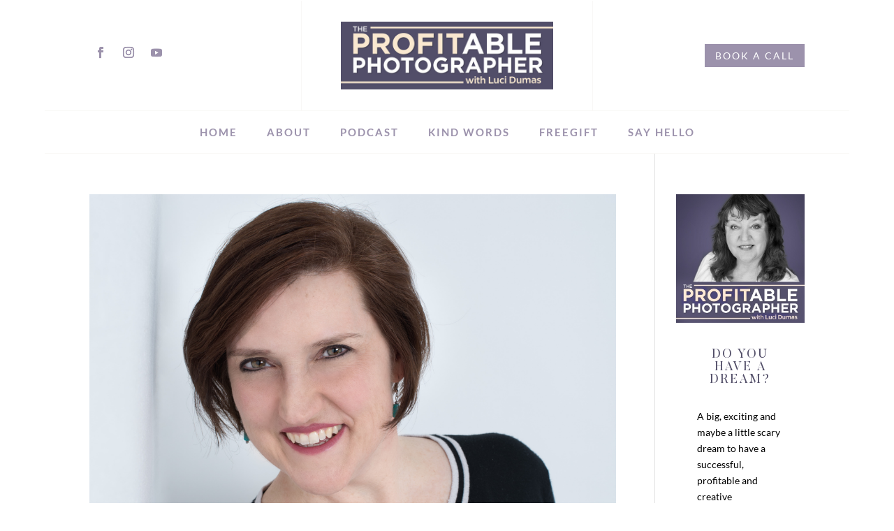

--- FILE ---
content_type: text/css
request_url: https://lucidumascoaching.com/wp-content/themes/Kathy_Theme/style.css?ver=1699643258
body_size: 13549
content:
/*
 Theme Name: Kathy
 Theme URI:  http://demosdivi.lovelyconfetti.com/kathy
 Description: Beautiful Multipurpose Theme Template for Divi
 Author:     Lovely Confetti
 Author URI: https://lovelyconfetti.com
 Template:   Divi
 Version:    1.5
 License:    GNU General Public License v2 or later
 License URI:http://www.gnu.org/licenses/gpl-2.0.html
*/


@font-face {
    font-family: 'Butler';
    src: url('fonts/Butler.eot');
    src: url('fonts/Butler.eot?#iefix') format('embedded-opentype'),
        url('fonts/Butler.woff2') format('woff2'),
        url('fonts/Butler.woff') format('woff'),
        url('fonts/Butler.ttf') format('truetype'),
        url('fonts/Butler.svg#Butler') format('svg');
    font-weight: normal;
    font-style: normal;
    font-display: swap;
}
@font-face {
    font-family: 'Better Grade';
    src: url('fonts/BetterGrade.eot');
    src: url('fonts/BetterGrade.eot?#iefix') format('embedded-opentype'),
        url('fonts/BetterGrade.woff2') format('woff2'),
        url('fonts/BetterGrade.woff') format('woff'),
        url('fonts/BetterGrade.ttf') format('truetype'),
        url('fonts/BetterGrade.svg#BetterGrade') format('svg');
    font-weight: normal;
    font-style: normal;
    font-display: swap;
}

#main-header .et_mobile_menu,
.et_mobile_menu {
    background-color: #fff !important;
}


/* Header
----------------------------------------*/

@media (min-width: 981px) {
#main-header.et-fixed-header {
    box-shadow: none !important;
    -moz-box-shadow: none !important;
    -webkit-box-shadow: none !important;
}}

#top-header .et-cart-info,
#et-top-navigation .et-cart-info {
  margin-left: 0px;
   display: none;
}

#main-header {
    box-shadow: none;
}

@media (max-width: 1030px) {
 #et_mobile_nav_menu {
    display: block;
 }
 
#top-menu {
    display: none;
 }}




/* Hide top header – secondary menu  on scroll */
#top-header {
  overflow:hidden;
  max-height:50px;
  transition:max-height .3s ease;
}

#top-header.et-fixed-header {
  max-height:0;
}

#main-header {
  transition:top .3s ease;
}

#main-header.et-fixed-header {
  top:0!important;
}

.admin-bar #main-header.et-fixed-header {
  top:32px!important;
}




/* Add the class 'cta' to any menu item to turn it into a Call to Action button */
#et-secondary-nav li.cta {
  background-color: #efdac9;
  padding: 5px;
  letter-spacing: 2px;
}

#logo {
  -webkit-transform: initial;
}


/* Selection
----------------------------------------*/

::-moz-selection {
    background-color: #f5f5f5;
}

::selection {
    background-color: #f5f5f5;
}


/* Custom Header Slide In
----------------------------------------*/


body:not(.et-fb) .et_pb_section.fixed_header {
  position:fixed;
  width:100%;
  top:0;
  transform: translateY(-100%);
  transition: 0.3s transform ease-in-out;
  z-index:99;
}

body:not(.et-fb) .et_pb_section.fixed_header.dl-scrolled {
  transform: translateY(0);
}

body.admin-bar:not(.et-fb) .et_pb_section.fixed_header {
  top:32px;
}

@media (max-width:782px) {
  body.admin-bar:not(.et-fb) .et_pb_section.fixed_header {
    top:46px;
}}

@media (max-width:600px) {
  body.admin-bar:not(.et-fb) .et_pb_section.fixed_header {
    top:0;
}}

/* Custom mobile Look */
@media (max-width: 980px) {

.kathy_header .et_mobile_menu {
  width: 98%;
  margin-left: -10vw;
  top: calc(100% + 11px);
  padding: 0;
  border-top: none;
  border-bottom-width: 1px;
  border-bottom-style: solid;
  box-shadow: none;
  text-align:center;
}

.kathy_header .et_mobile_menu li a {
    padding:10px 10%;
}}

/* Custom mobile Look for fixed nav */
/*@media (max-width: 980px) {

.kathy_header_fixed .et_pb_menu__wrap {
  justify-content: flex-start;
}

.kathy_header_fixed .et_mobile_menu {
  width: 100vw;
  margin-left: -10vw;
  top: calc(100% + 11px);
  padding: 0;
  border-top: none;
  border-bottom-width: 1px;
  border-bottom-style: solid;
  box-shadow: none;
}

.kathy_header_fixed .et_mobile_menu li a {
    padding:10px 10%;
}}*/

/* Page Navi
-----------------------------------------------------*/

.wp-pagenavi {
    border-top: none;
    text-align: center;
    padding-top: 5%;
}

.wp-pagenavi a, 
.wp-pagenavi span {
  color: #000;
  background-color: #f9f8f6;
  border: 1px solid #f9f8f6;
  padding: 8px 15px;
}

.wp-pagenavi a:hover, 
.wp-pagenavi span.current {
    border-color: transparent;
  background-color: #d7ddd7;
  opacity: 0.7;
}

/* Row Reverse
----------------------------------------*/

@media screen and ( max-width: 980px ) {
.reverse {
    display: flex;
    flex-direction: column-reverse;
}}


/* Kathy Bullets
----------------------------------------*/

.kathy_bullets ul li {
    padding-left: 0;
    list-style:none;
    margin-bottom: 10px;
}

.kathy_bullets ul li::before {
    content: "\5a" !important;
    color: #000;
    display: inline-block;
    margin-right: 7px;
    margin-left: -14px;
    padding-right: 5px;
    font-family:'ETmodules';
    font-size: 24px;
    vertical-align: middle;
}


/* Kathy Menu Sidebar
----------------------------------------*/

.kathy_menusidebar .et_pb_menu__menu nav ul li a {
    padding: 10px!important;
    border-bottom: 1px solid #fff;
    color: #001730;
}

.kathy_menusidebar .et_pb_menu__menu nav ul li {
    display: block;
    width: 100%;
    margin: 10px 0;
}


/* Collapse Submenus
----------------------------------------*/

.et_pb_menu .et_mobile_menu .menu-item-has-children > a, 
#main-header .et_mobile_menu .menu-item-has-children > a {
    background-color: transparent;
    position: relative;
}

.et_pb_menu .et_mobile_menu .menu-item-has-children > a:after, 
#main-header .et_mobile_menu .menu-item-has-children > a:after {
    font-family: 'ETmodules';
    text-align: center;
    speak: none;
    font-weight: 600;
    font-variant: normal;
    text-transform: none;
    -webkit-font-smoothing: antialiased;
    position: absolute;
    font-size: 18px;
    content: '\4c';
    top: 11px;
    right: 13px;
}

.et_pb_menu .et_mobile_menu .menu-item-has-children.visible > a:after, 
#main-header .et_mobile_menu .menu-item-has-children.visible > a:after {
    content: '\4d';
}

.et_pb_menu .et_mobile_menu ul.sub-menu, 
#main-header .et_mobile_menu ul.sub-menu {
    display: none !important;
    visibility: hidden !important;
    transition: all 1.5s ease-in-out;
}

.et_pb_menu .et_mobile_menu .visible > ul.sub-menu, 
#main-header .et_mobile_menu .visible > ul.sub-menu {
    display: block !important;
    visibility: visible !important;
}


/* Header Columns
----------------------------------------*/

@media only screen and (max-width: 980px) {
    .kathy-columns .et_pb_column {
    width: 33%!important;
}}
 
@media only screen and (max-width: 605px) {
    .kathy-columns .et_pb_column {
    width: 100%!important;
}}


/* Kathy Text Hightlight
----------------------------------------*/

.kathy_highlight {
    text-decoration: none;
    box-shadow: inset 0 -.5em 0 #d7ddd7;
    color: inherit;
}


.kathy_testimonialquote .et_pb_text::before,
.kathy_testimonialquote::before{
    content: "“";
    font-family: Vidaloka, Georgia, "Times New Roman", serif;
    font-size: 235px;
    line-height: 100%;
    font-weight: 400;
    color: rgb(220, 226, 226);
    display: block;
    position: absolute;
    left: -20px;
    top: 40px;
    z-index: 0;
    transition: all 0.5s ease 0s;
}

/* Kathy Freebie
----------------------------------------*/

body .kathy_freebie .et_pb_blurb .et_pb_module_header:after,
body .kathy_freebie .et_pb_blurb .et_pb_module_header:before {
    content: "";
    display: block;
    background-color: #1b1a1a;
    height: 1px;
    width: 0;
    position: absolute;
    top: 0;
    left: 50%;
    transform: translate(-50%, 0px);
    transition: 0.3s;
}

body .kathy_freebie .et_pb_blurb .et_pb_module_header:after {
    width: 74%;
    top: auto;
    bottom: 0;
}



/* Video Popup
----------------------------------------*/

.mfp-wrap.mfp-close-btn-in.mfp-auto-cursor.mfp-fade.mfp-ready {
  top: 0px !important;
  position: fixed !important;
}

.mfp-iframe-holder .mfp-content {
    max-width: 70%;
}

.mfp-iframe-scaler button.mfp-close {
    top: -50px ;
}

.mfp-iframe-holder .mfp-close,
.mfp-image-holder .mfp-close,
.mfp-wrap .mfp-close:active {
    top: -50px !important;
}

.video_popup_lightbox .mfp-iframe-holder .mfp-close {
    top: -50px;
}

.video_popup {
    position: relative;
    -webkit-transition: all 0.3s ease-in-out;
    -moz-transition: all 0.3s ease-in-out;
    transition: all 0.3s ease-in-out;
    -webkit-transform: scale(1);
    -ms-transform: scale(1);
    transform: scale(1);
}

.video_popup a:before {
    content: 'play';
    cursor: pointer;
    position: absolute;
    top: calc(50% - 55px);
    left: calc(50% - 54.5px);
    z-index: 20;
    background-color: #ca5650;
    padding: 55px 32px;
    border-radius: 50%;
    font-size: 20px;
    letter-spacing: 2px;
    text-transform: uppercase;
    color: #fff;
    -webkit-transition: all 0.2s ease-in-out;
    -moz-transition: all 0.2s ease-in-out;
    transition: all 0.2s ease-in-out;
    box-shadow: 0 0 0 15px rgb(255 255 255 / 40%);
}

.video_popup a:after {
    content: 'E';
    cursor: pointer;
    font-family: 'ETmodules';
    position: absolute;
    top: calc(50% - 55px);
    left: calc(50% - 47px);
    z-index: 20;
    background-color: #fff;
    padding: 55px 30px;
    border-radius: 50%;
    font-size: 40px;
    text-transform: uppercase;
    color: #0a2a3b;
    opacity: 0;
    -webkit-transition: all 0.3s ease-in-out;
    -moz-transition: all 0.3s ease-in-out;
    transition: all 0.3s ease-in-out;
}

.video_popup.no_icon:before,
.video_popup.no_icon:after {
    display: none!important;
}


.video_popup:hover a:before {
    opacity: 0;
    padding: 65px 37px;
    left: calc(50% - 64.5px);
    top: calc(50% - 65px);
}

.video_popup:hover a:after {
    opacity: 1;
    padding: 65px 37px;
    left: calc(50% - 64.5px);
    top: calc(50% - 65px);
    font-size: 56.5px;
}

@media all and (max-width: 360px) {
    .video_popup a:before {
        top: calc(50% - 32.5px);
        left: calc(50% - 33px);
        padding: 33px 17px;
        font-size: 10px;
    }
    .video_popup a:after {
        top: calc(50% - 32.5px);
        left: calc(50% - 33px);
        padding: 33px 17px;
        font-size: 32px;
    }
    .video_popup:hover a:before {
        opacity: 0;
        padding: 40px 22px;
        left: calc(50% - 43px);
        top: calc(50% - 42.5px);
    }
    .video_popup:hover a:after {
        opacity: 1;
        padding: 40px 22px;
        left: calc(50% - 43px);
        top: calc(50% - 42.5px);
        font-size: 42px;
    }
}



/* Kathy Fun Facts
----------------------------------------*/

.kathy_funfacts .et_pb_blurb .et_pb_main_blurb_image img {
    display: block;
    width: 100%
}

.kathy_funfacts .et_pb_blurb .et_pb_blurb_container {
    padding: 0 0 0 68px;
    display: inline-block;
    width: 70%;
    position: relative;
}

.kathy_funfacts .et_pb_blurb .et_pb_main_blurb_image {
    width: 29% !important;
    border-radius: 50% !important;
    overflow: hidden;
    display: inline-block;
    position: relative
}



@media only screen and (max-width: 605px) {
    .kathy_funfacts .et_pb_blurb .et_pb_blurb_container {
        padding: 0;
        width: 100%;
        margin-top: 0;
        text-align: center !important;
            margin-bottom: 30px;
    }
    
    .kathy_funfacts .et_pb_blurb .et_pb_main_blurb_image {
    width: 160px !important;
    border-radius: 50% !important;
    overflow: hidden;
    display: block;
    position: relative;
        margin: 0 auto !important;
}}


/* Kathy Logo Rotate 
----------------------------------------*/

.rotate {
  animation: rotation 35s infinite linear;
}

@keyframes rotation {
  from {
    transform: rotate(0deg);
  }
  to {
    transform: rotate(359deg);
  }
}


/* Kathy Menu Sidebar
----------------------------------------*/

.kathy_menusidebar  {
    background-color: #f9f8f6 !important;
}

.kathy_menusidebar .et_pb_menu__menu nav ul li a {
    padding: 10px!important;
    border-bottom: 1px solid #fff;
}

.kathy_menusidebar .et_pb_menu__menu nav ul li {
    display: block;
    width: 100%;
    margin: 10px 0;
}


/* Kathy Testimonials Home 1
----------------------------------------*/

.kathy_boxtestimonial .et_pb_blurb_content{
    padding: 50px 35px; 
    border: 1px solid #ca5650;
    border-bottom-color: #ca5650;
    text-align: center;
    position: relative;
    transition: all 0.5s ease 0s;
    word-wrap: break-word; 
}

.kathy_boxtestimonial .et_pb_blurb_content:hover{ 
    box-shadow: 0px 0px 30px 0px #f9f8f6; 
}

.kathy_boxtestimonial .et_pb_blurb_content:hover{ 
    border: 1px solid #ca5650; 
}

.kathy_boxtestimonial .et_pb_blurb_content:before,
.kathy_boxtestimonial .et_pb_blurb_content:after{ 
    content: ""; 
    width: 70%; 
    height: 5px; 
    background: #ca5650; 
    opacity: 1; 
    position: absolute; 
    top: -3px; 
    left: 15%; 
    /*transform: translateX(-50%);*/
    transition: all 0.5s ease 0s; 
}

.kathy_boxtestimonial .et_pb_blurb_content:after{
    top: auto;
    bottom: -3px;
}


/* Kathy Testimonials Home 4
----------------------------------------*/


.kathy_testimonialsh4 .et_pb_main_blurb_image img{
    border-radius: 50% 50% 0 0;
    width:90px !important;
    height:90px;
    object-fit:cover;
}

.kathy_testimonialsh4 .et_pb_blurb_container{   
    padding-left: 115px;
}

.kathy_testimonialsh4 .five_star:after{
content: '\e033\e033\e033\e033\e033';
}

.kathy_testimonialsh4 .four_star:after{
content: '\e033\e033\e033\e033';
}


.kathy_testimonialsh4 .five_star:after {
    font-family: ETmodules;
    font-size: 17px;
    display: block;
    margin: 10px auto 0px;
    opacity: 1;
    color: #ca5650;
    visibility: visible;
}

 @media only screen and (max-width:767px){
   .kathy_testimonialsh4 .et_pb_blurb_container{    
         padding-left: 0;
    padding-top: 70px;
     }} 


/* Blog List Home 1
----------------------------------------*/


.kathy_blogimg .et_pb_post{
    width:48%;
    float:left;
    margin-right:4%;
    position:relative;
    min-height: 500px;
}

.kathy_blogimg .et_pb_post:nth-child(2n){
    margin-right:0px;
 }

.kathy_blogimg .et_pb_post:nth-child(2n+1){
 }

.kathy_blogimg .et_pb_post>.wrapped {
    background-color: #f9f8f6;
    height: 100%;
    margin-left: 100px;
    padding: 30px;
    min-height: 500px;
    box-sizing:border-box;
    display:  flex;
    flex-direction: column;
    justify-content: center;
}

.kathy_blogimg .et_pb_post .entry-featured-image-url {
    position: absolute;
    display: flex;
    flex-direction: column;
    justify-content: center;
    margin: auto;
    display: flex;
    flex-direction: column;
    justify-content: center;
    margin-top: 50px;
}

.kathy_blogimg .et_pb_post .entry-featured-image-url img {
    height: 100%;
    max-height: 400px;
    min-height: 400px;
    width: 250px;
    -webkit-object-fit: cover;
    object-fit: cover;
    object-position:center;
    -webkit-object-position:center;
    display: flex;
    flex-direction: column;
    justify-content: center;
}

.kathy_blogimg .et_pb_post .entry-title {
    padding-bottom: 10px;
    margin-top: 0px;
}

.kathy_blogimg .et_pb_post .post-content p {
    padding-bottom:30px;
}

.kathy_blogimg.et_pb_posts .et_pb_post .post-content a {
    text-transform:uppercase;
}

.kathy_blogimg .kathy-blog-cat {
    display: -ms-flexbox;
    width: 100%;
}

.kathy_blogimg .kathy-blog-cat a {
    display: inline-block;
    margin-right: 5px;
    text-transform: uppercase;
    font-size: 12px;
    letter-spacing: 1px;
    line-height: 2em;
    text-align: left;
    color: #9d7c5e;
    font-weight: 500;
    margin-bottom: 1%;
}

.kathy_blogimg .kathy-blog-cat a:after {
    content: ',';
    margin-left: 2px;
    margin-right: 0;
}

.kathy_blogimg .kathy-blog-cat a:last-child:after {
     display: none;
}

.kathy_blogimg .et_pb_post .entry-title,
.kathy_blogimg .et_pb_post .post-meta,
.kathy_blogimg .kathy-blog-cat,
.kathy_blogimg .et_pb_post .post-content {
    margin-left: 145px;
}


@media (max-width:1300px){

.kathy_blogimg .et_pb_post .entry-featured-image-url img {
    height: 100%;
    max-height: 400px;
    min-height: 400px;
    width: 200px;
}

.kathy_blogimg .et_pb_post .entry-title,
.kathy_blogimg .et_pb_post .post-meta,
.kathy_blogimg .kathy-blog-cat,
.kathy_blogimg .et_pb_post .post-content {
    margin-left: 90px;
}}

/*@media (max-width:1200px){
.kathy_blogimg .et_pb_post{
    width:100%;
    max-width:500px;
    float:none;
    margin:0 auto 30px;
 }

    
.kathy_blogimg .et_pb_post:nth-child(2n){
    margin-right:auto;
 }}*/

@media (max-width:800px){

 .kathy_blogimg .et_pb_post .entry-featured-image-url {
    position:relative;
    width:90%;
    margin:0 auto -80px; 
}

.kathy_blogimg .et_pb_post  .entry-featured-image-url img {
    max-height:300px;
    min-height:auto;
    height:auto;
    width:auto;
}

.kathy_blogimg .et_pb_post>.wrapped{
    margin-left:0;
    min-height:auto; 
    padding-top:100px;
}
    
.kathy_blogimg .et_pb_post .post-content {
    padding-left:0px;
}

.kathy_blogimg .et_pb_post .entry-title {
    padding-bottom:20px;
}}


/* Kathy Blog Grid
----------------------------------------*/


.kathy_bloggrid .et_pb_blog_grid .et_pb_post {
    min-height: 710px;
}

.kathy_bloggrid .entry-title {
    margin-top: -80px !important;
    padding: 35px 20px 10px;
}

.kathy_bloggrid .entry-title, 
.kathy_bloggrid .post-meta, 
.kathy_bloggrid .post-content {
    position: relative;
    z-index: 9;
    background: #fff;
}

.kathy_bloggrid .et_pb_post .entry-title:before {
    content: "";
    position: absolute;
    display: block;
    background: #0072ff;
    left: 0;
    top: 0;
    height: 3px;
    width: 0%;
    z-index: 9999;
    transition: all .5s ease-in-out;
}

.kathy_bloggrid .et_pb_post .post-meta {
    margin-bottom: 0px;
}

.kathy_bloggrid .post-content p {
    padding: 20px 40px 20px;
}

.kathy_bloggrid .et_pb_post .entry-featured-image-url img {
    min-height: 350px;
    object-fit: cover;
    height: 500px;
}

.kathy_bloggrid a.more-link {
    margin: 0 auto; 
    color: #000 !important;
    background: #fff;
    padding: 13px 25px;
    border: none !important;
    background: linear-gradient(180deg, rgba(255,255,255,0) 50%, #d7ddd7 50%) !important;
    clear: both;
    margin-top: 5%;
}

.kathy_bloggrid a.more-link:hover {
    margin: 0 auto; 
    color: #000 !important;
    background: #fff;
    padding: 13px 25px;
    border: none !important;
    background: linear-gradient(180deg, rgba(255,255,255,0) 50%, #eef4f1 50%) !important;
}

.kathy_bloggrid .et_pb_post .entry-title:before {
    content: "";
    position: absolute;
    display: block;
    background: #ca5650;
    left: 0;
    top: 0;
    height: 3px;
    width: 0%;
    z-index: 9999;
    transition: all .5s ease-in-out;
}  

.kathy_bloggrid .et_pb_post:hover .entry-title:before {
    width: 100%;
}

/* Kathy Blurb Services Home 3
----------------------------------------*/


.kathy_servicesoval .et_pb_blurb_container {
    margin-top: 7px;
padding: 65px 20px 30px;    
background: #f9f8f6;
-webkit-transition: all 0.3s linear;
    -moz-transition: all 0.3s linear;
    -o-transition: all 0.3s linear;
    -ms-transition: all 0.3s linear;
    transition: all 0.3s linear;
}


.kathy_servicesoval .et_pb_column:hover .et_pb_blurb_container{
    background: #d7ddd7;
} 

.kathy_servicesoval .et_pb_blurb_container:before{
    background-color: #404f4b;
    content: "";
    position: absolute;
    left: 0;
    right: 0;
    top: -40px;
    margin: auto;
    width: 70px;
    height: 70px;
    border-radius: 50% 50% 0 0;
    text-align: center;
    line-height: 50px;
    border: 7px solid #fff;
    z-index: 1;
    -moz-transition: all 0.3s linear;
    -o-transition: all 0.3s linear;
    -ms-transition: all 0.3s linear;
    transition: all 0.3s linear;
}

.kathy_servicesoval .et_pb_blurb_container{
    position:relative;
}

.kathy_servicesoval .et_pb_module_header:before{
    width: 2px;
    height: 20px;
    top: -11px;    
    content: "";
    position: absolute;
    left: 0;
    right: 0;
    margin: auto;
    background: #fff;
    z-index: 1;
}

.kathy_servicesoval .et_pb_module_header:after{    
    width: 20px;
    height: 2px;
    top: -2px;
    content: "";
    position: absolute;
    left: 0;
    right: 0;
    margin: auto;
    background: #fff;
    z-index: 1;
}

.kathy_servicesoval .et_pb_column:hover .et_pb_blurb_container:before {  
border-radius: 0 0 50% 50%;
}

/* Kathy Blurb Services Home 4
----------------------------------------*/


.kathy_servicesh4 .et_pb_blurb.et_pb_blurb {
    background: #d7ddd7;
}

.kathy_servicesh4 .et_pb_blurb.et_pb_blurb:before  {
    position: absolute;
    right: 30px;
    top: -25px;
    width: 50px;
    height: 50px;
    background: #404f4b;
    border-radius: 50% 50% 0;
    text-align: center;
    transition: all 300ms ease 100ms;
    content: "\4c"!important;
    font-family: ETmodules;
    color: #ffffff;
    font-size: 30px;
    display: flex;
    justify-content: center;
    align-items: center;
}


/* Kathy Blurb Help Home 4
----------------------------------------*/

.kathy_helph4 .et_pb_blurb_container{
    border-left:1px solid #404f4b;
    padding:15px 0 20px 38px;
    position:relative
}

.kathy_helph4 .et_pb_blurb .et_pb_main_blurb_image img{
    transition:.4s;
    transform:scale(1);
    transition-timing-function:cubic-bezier(.25,.46,.45,.94)
}

.kathy_helph4 .et_pb_blurb:hover .et_pb_main_blurb_image img{
    transform:scale(1.1);
}

.kathy_helph4 .et_pb_blurb .et_pb_blurb_container:before{
    content:"";
    display:block;
    position:absolute;
    left:-1px;
    top:0;
    width:1px;
    height:0%;
    background-color: #d7ddd7;
    transition:.4s;
    transition-timing-function:cubic-bezier(.25,.46,.45,.94)
}

.kathy_helph4 .et_pb_blurb:hover .et_pb_blurb_container:before{
    height:100%!important
}

/* Kathy Blurb Home 1
----------------------------------------*/

.kathy_blurbh1 .et_pb_column:before {
    content: '';
    top: 15px;
    bottom: 15px;
    left: 15px;
    right: 15px;
    position: absolute;
    border: 2px solid #ca5650;
    -webkit-transition: .3s ease-out all;
    -o-transition: .3s ease-out all;
    transition: .3s ease-out all;
}

.kathy_blurbh1 .et_pb_column:hover .et-pb-icon{
    transform: scale(1.1);
    transition: .33s all ease;
}

.kathy_blurbh1 .et_pb_column:hover:before {
    top: 25px;
    bottom: 25px;
    left: 25px;
    right: 25px;
}

.kathy_blurbh1 .et_pb_column:hover .et-pb-icon{
    transform: scale(1.1);
    transition: .33s all ease;
}


/* Kathy Blurb Steps
----------------------------------------*/

.kathy_steps .et_pb_promo_description h2:before {
    font-size: 65px;
    display: inline-block;
    vertical-align: middle;
    line-height: 97%;
    margin-right: 20px;
    position: absolute;
    left: -4px;
    top: 0;
    transition: 0s !important;
    color: #fff;
}

.kathy_steps {
    counter-reset: section;
}

.kathy_steps .et_pb_promo_description h2:before {
    counter-increment: section;
    content: "0" counter(section);
}


@media only screen and (max-width: 980px) {
    .kathy_steps .et_pb_promo_description h2:before {
    font-size: 50px;
}}


/* Kathy Why choose me
----------------------------------------*/

.kathy_why_choose .et_pb_blurb {
    transition:.5s;
    border:2px solid #d7ddd7 !important;
}

.kathy_why_choose .et_pb_blurb .et_pb_main_blurb_image {
    background-color: #d7ddd7;
}

.kathy_why_choose .et_pb_blurb:hover {
    margin-left:5px;
    transition:.5s;
    margin-right:-15px;
}

.kathy_why_choose .et_pb_blurb_container {
    padding:20px 15px
}

.kathy_why_choose .et_pb_blurb img {
    margin:20px 0;
}

.kathy_why_choose .et_pb_blurb .et-pb-icon {
    margin:20px 0;
    padding: 15px;
}

.kathy_why_choose .et_pb_blurb:after {
    position:absolute;
    content:'';
    right:0;
    top:50%;
    opacity:1;
    visibility:visible;
    margin-top:-10px;
    margin-right:0;
    margin-right:-15px;
    border-top:10px solid transparent;
    border-left:15px solid #d7ddd7;
    border-bottom:10px solid transparent;
    -webkit-transition:all 500ms ease;
    -ms-transition:all 500ms ease;
    -o-transition:all 500ms ease;
    -moz-transition:all 500ms ease;
    transition:all 500ms ease
}

.kathy_why_choose .et_pb_blurb:hover:after{
    opacity:1;
    visibility:visible;
    margin-right:-15px
}



/* Kathy Testimonials Home 3
----------------------------------------*/

.kathy_testimonialstars .et_pb_column_1_3:last-child {
    margin-right: 0 !important;
}

.kathy_testimonialstars .et_pb_column_4_4 h2:after {
    content: "";
    display: block;
    width: 40px;
    height: 0;
    border-top: 1px solid;
    margin: 31px auto 13px;
}

.kathy_testimonialstars  p.et_pb_member_position:after {
    content: "";
    display: block;
    width: 40px;
    height: 0;
    border-top: 1px solid;
    margin: 13px auto 13px;
}

.kathy_testimonialstars  .et_pb_team_member_description:after {
    content: '\e033\e033\e033\e033\e033';
    font-family: ETmodules;
    font-size: 17px;
    color: #ca5650;
    display: block;
    margin: 25px 0 -5px;
    font-size: 20px;
    overflow: hidden;
}

.kathy_testimonialstars  .et_pb_team_member_description h3 {
    line-height: 1.2em;
}

.kathy_testimonialstars  .et_pb_team_member .et_pb_team_member_image {
    max-width: 97px !important;
}

.kathy_testimonialstars  .et_pb_column_1_3 .et_pb_team_member {
    cursor: pointer;
}


/* Kathy Resources
----------------------------------------*/

.kathy_resources .et_pb_column {
    padding:30px; 
    border:1px solid rgba(65,82,71,0.7);
    -webkit-transition: background 1s ease-in-out;
    -moz-transition: background 1s ease-in-out;
    -ms-transition: background 1s ease-in-out;
    transition: background 1s ease-in-out;
}

.kathy_resources .et_pb_column:not(:hover) {
    border:1px solid; 
    background-position: 0 0;
}

.kathy_resources .et_pb_column:before {
    content:"";
    position:absolute;
    top:0;
    left:0;
    display:block;
    width:100%;
    height:100%;
    background-color: rgba(255,255,255,0.6);
    -webkit-transition: all 0.4s ease-in-out; 
    -moz-transition: all 0.4s ease-in-out; 
    -o-transition: all 0.4s ease-in-out; 
    -ms-transition: all 0.4s ease-in-out;
    transition: all 0.4s ease-in-out;
}

.kathy_resources.et_pb_column:not(:hover):before {
    background-color: rgba(255,255,255,0.55);
}




/* Kathy Alternative Images
----------------------------------------*/

.kathy_alter1 .et_pb_image_wrap img {
    -webkit-mask-box-image: url('img/mask1.png');
    mask-border: url('img/mask1.png');
    mask-image: url('img/mask1.png');
    mask-size: cover;
}

.kathy_alter2 .et_pb_image_wrap img {
    -webkit-mask-box-image: url('img/mask2.png');
    mask-border: url('img/mask2.png');
    mask-image: url('img/mask2.png');
     mask-size: cover;
}

.kathy_alter3 .et_pb_image_wrap img {
    -webkit-mask-box-image: url('img/mask3.png');
    mask-border: url('img/mask3.png');
    mask-image: url('img/mask3.png');
    mask-size: cover;
}


.kathy_alter1 .et_pb_image_wrap:before {
    display: block;
    content: "";
    width: 100%;
    height: 97%;
    position: absolute;
    background: #edd5bb;
    -webkit-mask-box-image: url('img/mask5back.png');
    mask-border: url('img/mask5back.png');
    mask-image: url('img/mask5back.png');
    transform: rotate(39deg);
    right: -69px;
    bottom: 12px;
    transition: 0.3s;
    mask-repeat: no-repeat;
    mask-size: cover;
}

.kathy_alter2 .et_pb_image_wrap:before {
    display: block;
    content: "";
    width: 100%;
    height: 97%;
    position: absolute;
    background: #edd5bb;
    -webkit-mask-box-image: url('img/mask4back.png');
    mask-border: url('img/mask4back.png');
    mask-image: url('img/mask4back.png');
    transform: rotate(39deg);
    right: -69px;
    bottom: 12px;
    transition: 0.3s;
    mask-repeat: no-repeat;
    mask-size: cover;
}

.kathy_alter3 .et_pb_image_wrap:before  {
    display: block;
    content: "";
    width: 100%;
    height: 97%;
    position: absolute;
    background: #d7ddd7;
    -webkit-mask-box-image: url('img/mask5back.png');
    mask-border: url('img/mask5back.png');
    mask-image: url('img/mask5back.png');
    transform: rotate(39deg);
    right: -69px;
    bottom: 12px;
    transition: 0.3s;
    mask-repeat: no-repeat;
    mask-size: cover;
}



/* Kathy Testimonial Slider
----------------------------------------*/

.kathy_testimonials .et_pb_slider .et_pb_slide .et_pb_container .et_pb_slider_container_inner {
    display: table !important;
}

.kathy_testimonials .et_pb_slider .et_pb_slide .et_pb_container {
    height: auto !important;
    width: 100% !important;
    max-width: 100% !important;
}

#page-container #main-content .kathy_testimonials .et_pb_slider {
    overflow: visible;
}

#page-container #main-content .kathy_testimonials .et_pb_slide {
    padding: 0 !important;
    background-color: transparent !important;
}

#page-container #main-content .kathy_testimonials .et_pb_slide .et_pb_button_wrapper a.et_pb_button {
    padding: 0 !important;
}

#page-container .kathy_testimonials .et_pb_slide .et_pb_slide_image img {
    display: block !important;
    width: 100% !important;
    max-height: none !important;
}

#page-container .kathy_testimonials .et_pb_slide .et_pb_slide_description .et_pb_slide_content p {
    padding: 0 !important;
}

#page-container .kathy_testimonials .et_pb_slide .et_pb_slide_description > img {
    margin-bottom: 19px;
}

.kathy_testimonials .et-pb-controllers:before {
    content: "";
    display: block;
    position: absolute;
    width: 1px!important;
    height: 96%!important;
    top: 2%;
    left: 14px;
    background-color: #d7ddd7;
    z-index: -1;
}

.kathy_testimonials .et-pb-controllers {
    width: auto;
    left: 103% !important;
    bottom: auto;
    top: 51%;
    transform: translate(0, -50%);
    height: auto !important;
    margin-right: -100%;
}

.kathy_testimonials .et-pb-controllers a:last-child {
    margin-bottom: 0 !important;
}

.kathy_testimonials .et-pb-controllers a:hover .slide_number,
.kathy_testimonials .et-pb-controllers a.et-pb-active-control .slide_number {
    background-color: #ff4364 !important;
}

.kathy_testimonials .et-pb-controllers a {
    width: 30px!important;
    height: 30px!important;
    background-color: #d7ddd7;
    text-indent: 0;
    display: block;
    margin-bottom: 3.2vw;
    text-align: center;
    margin-right: 0;
    z-index: 1;
    border-radius: 0;
    padding-top: 2px;
    color: #000;
    opacity: 1;
    font-size: 15px;
    font-weight: 500;
}

.kathy_testimonials .et-pb-controllers .et-pb-active-control {
    background-color: #000;
    color: #fff;
}

body:not(et-db) .kathy_testimonials.et_pb_row {
    position: static !important;
}

.kathy_testimonials .et-pb-controllers a .slide_number:after {
    content: "";
    display: inline-block;
    width: 0;
    height: 1px;
    background-color: #ff4364;
    vertical-align: middle;
    transition: 0.2s;
    position: absolute;
    top: 50%;
    left: 34px;
}

.kathy_testimonials .et-pb-controllers a.et-pb-active-control .slide_number:after,
.kathy_testimonials .et-pb-controllers a:hover .slide_number:after {
    width: 33px;
}

.kathy_testimonials .et-pb-controllers a .slide_title {
    font-weight: 500;
    font-size: 16px;
    color: #2b2b33 !important;
    display: inline-block;
    transform: scaleX(0);
    transition: 0.3s;
    transform-origin: left center;
    margin-left: 74px;
}

.kathy_testimonials .et-pb-controllers a.et-pb-active-control .slide_title,
.kathy_testimonials .et-pb-controllers a:hover .slide_title {
    transition-delay: 0.1s;
    transform: scaleX(1);
}

.kathy_testimonials .et-pb-controllers a .slide_number {
    display: inline-block;
    width: 10px;
    height: 10px;
    margin-bottom: 0;
    margin-right: 0 !important;
    background-color: #b5d3d3 !important;
    z-index: 10;
    position: relative;
    transition: 0.3s;
    border-radius: 50% !important;
}

.kathy_testimonials .et_pb_slider .et-pb-slider-arrows a.et-pb-arrow-prev {
    margin-right: 10px !important;
}

.kathy_testimonials .et_pb_slider .et-pb-slider-arrows a:hover {
    background-color: #ff4364 !important;
    color: #fff !important;
}

.kathy_testimonials .et_pb_slider .et-pb-slider-arrows {
    position: absolute;
    left: 0px;
    bottom: 20px;
    z-index: 10;
}





/* Olivia Pro Testimonial Slider
----------------------------------------*/

.kathy_testimonials .et_pb_slides {
    margin-bottom: 90px;
}

.kathy_testimonials .et_pb_slide {
    padding: 0px;
}

.kathy_testimonials .et_pb_slide_description {
    text-shadow: none;
}

.kathy_testimonials .et_pb_slider .et-pb-slider-arrows {
    position: relative;
    bottom: 42px;
    margin-right: 30px;
}
 
.kathy_testimonials .et_pb_slider .et-pb-arrow-prev, 
.kathy_testimonials .et_pb_slider .et-pb-arrow-next {
    opacity: 1;
    top: 0px;
    margin-top: 0px;
}

.kathy_testimonials .et_pb_slider .et-pb-arrow-prev:before, 
.kathy_testimonials .et_pb_slider .et-pb-arrow-next:before {
    padding: 5px 15px;
    font-size: 32px;
    color: #d5d6ce;
    border: 1px solid #d5d6ce;
    -webkit-transition: all .2s;
    -moz-transition: all .2s;
    transition: all .2s;
}

.kathy_testimonials .et_pb_slider .et-pb-arrow-prev:before, 
.kathy_testimonials .et_pb_slider .et-pb-arrow-next:before {
    color: #9d7c5e;
    border-color: #9d7c5e;
}

.kathy_testimonials .et_pb_slider .et-pb-arrow-prev:hover:before, 
.kathy_testimonials .et_pb_slider .et-pb-arrow-next:hover:before {
    color: #373737;
    border-color: #373737;
}

.kathy_testimonials .et_pb_slider .et-pb-arrow-prev {
    left: 0px;
}

.kathy_testimonials .et_pb_slider .et-pb-arrow-prev:before {
    content: '#';
}

.kathy_testimonials .et_pb_slider .et-pb-arrow-next {
    right: calc(100% - 160px);
}

.kathy_testimonials .et_pb_slider .et-pb-arrow-next:before {
    content:'$';
}



/* 2-7 Testimonial Divi Layout Kit Css Code */

.kathy_slidertestimonial .et_pb_slide {
    background: transparent !important;
    box-shadow: none !important;
    padding: 0 !important;
}


.kathy_slidertestimonial .et_pb_slide_description:before {
    content: '{';
    display: block;
    font-size: 62px;
    line-height: 100%;
    font-family: ETmodules !important;
    max-height: 62px;
  color: #fff;

}

.kathy_slidertestimonial .et-pb-controllers a:not(.et-pb-active-control):hover {
    opacity: 0.5;
}

.kathy_slidertestimonial .et-pb-controllers a {
    width: 10px;
    height: 10px;
    box-shadow: inset 0 0 0 40px;
    border-radius: 100%;
    color: inherit;
}

.kathy_slidertestimonial .et-pb-slider-arrows a.et-pb-arrow-next:before {
    content: "$";
}

.kathy_slidertestimonial .et-pb-slider-arrows a.et-pb-arrow-prev:before {
    content: "#";
}

.kathy_slidertestimonial .et_pb_slider .et-pb-slider-arrows a {
    position: static !important;
    opacity: 1 !important;
    display: inline-block;
    vertical-align: middle;
    margin-top: 0 !important;
    background-color: transparent;
    padding: 19px;
}

.kathy_slidertestimonial .et-pb-arrow-next {
     opacity: 1;
     right: 22px;
}
.kathy_slidertestimonial .et-pb-arrow-prev{
     opacity: 1;
     left: 22px;
}



/* Olivia Pro Blurb Latest Work
----------------------------------------*/

.kathy_blurbwork .et_pb_blurb_container {
    position: absolute;
    z-index: 10;
    top: -73px;
    right: -1px;
    transform: rotate(-90deg);
    transform-origin: bottom right;
    max-width: none;
    overflow: hidden;
}


.kathy_blurbwork  .et_pb_blurb .et_pb_blurb_container .et_pb_module_header {
    background-color: #f5f5f5;
}


.kathy_blurbwork  .et_pb_blurb_container h4,
.kathy_blurbwork  .et_pb_blurb_container .et_pb_blurb_description {
    display: inline-block;
    padding: 27px 92px 27px 40px !important;
    transition: transform .6s ease;
}

.kathy_blurbwork  .et_pb_blurb {
    cursor: pointer;
}


.kathy_blurbwork  .et_pb_blurb_container .et_pb_blurb_description {
    position: absolute;
    left: -100%;
    top: 0;
    transform: translate(0, 0);
}


.kathy_blurbwork  .et_pb_blurb .et_pb_blurb_container .et_pb_blurb_description {
    background-color: #fff;
}

/* Blog Latest Posts 
----------------------------------------*/

.latest-post {
  margin: 20px 0 26px;
  text-align: left;
}

.latest-post-img {
  display: inline-block;
  margin: 0 4% 0 0;
  vertical-align: top;
  width: 31.4%;
  height: 100px;
  overflow: hidden;
}

.latest-post-img img {
  max-width: 100%; 
  vertical-align: middle;
  height: 100%;
  width: 100%;
  object-fit: cover;
}

.latest-post-content { 
  display: inline-block; 
  width: 59%;
}

.latest-post-title h6 {
  font-size: 15px;
  line-height: 1.4;
  font-weight: 600;
  text-align: left !important;
  text-transform: uppercase;
}

.latest-post .latest-post-title a:hover{ 
  color: #9d7c5e;
}

.latest-post .post-meta-elements{
  font-size: 12px;
}
.latest-post .meta-post-cat i, 
.latest-post .meta-post-date i{
  right: 5px; 
  position: relative;
}

.latest-post .post-meta-elements, 
.latest-post .post-meta-elements a {
  color: #000; 
  display: inline-block;
  font-size: 13px;
  line-height: 1.4;
}

.latest-post .post-meta-elements > div {
  display: inline-block;

}

.latest-post .post-meta-elements a:after{
    content: ',';
    margin-left: 2px;
    margin-right: 2px;
}



/* Olivia Pro Blurbs
----------------------------------------*/

body .kathy_blurbs .et_pb_blurb .et_pb_module_header:after,
body .kathy_blurbs .et_pb_blurb .et_pb_module_header:before {
    content: "";
    display: block;
    background-color: #1b1a1a;
    height: 1px;
    width: 0;
    position: absolute;
    top: 0;
    left: 50%;
    transform: translate(-50%, 0px);
    transition: 0.3s;
}

body .kathy_blurbs .et_pb_blurb .et_pb_module_header:after{
    width: 74%;
    top: auto;
    bottom: 0;
}

body .kathy_blurbs .et_pb_blurb:hover .et_pb_module_header:before{
    transition-delay: 0.2s;
    width: 74%;
}

body .kathy_blurbs .et_pb_blurb:hover .et_pb_module_header{
    transition-delay: 0s;
    transform: translate(0px, 8px);
}

body .kathy_blurbs .et_pb_blurb .et_pb_blurb_description{
    transform: translate(0, 0);
    transition: 0.3s;
    transition-delay: 0.3s;
}

body .kathy_blurbs .et_pb_blurb:hover .et_pb_blurb_description{
    transition-delay: 0s;
    transform: translate(0, 20px);
    opacity: 0;
}


body .kathy_blurbs .et_pb_blurb:hover:after{
    transition-delay: 0.3s;
    opacity: 1 !Important;
    transform: translate(-50%,0);
}



@media only screen and (max-width: 980px) {
    .kathy_blurbs .et_pb_blurb .et_pb_blurb_content{
        padding: 20px !important;
    }
    }

@media only screen and (max-width: 767px) {
    .kathy_blurbs .et_pb_column_1_3{
        width: 100% !important;
        margin-right: 0 !important;
    }

    .kathy_blurbs .et_pb_blurb .et_pb_blurb_content{
        height: auto !important;
    }

    body .kathy_blurbs .et_pb_blurb:hover .et_pb_module_header {
        transform: translate(0, 0);
    }

    body .kathy_blurbs .et_pb_blurb:hover:after{
        bottom: 30px !important;
    }
}

/* Olivia Pro Blurb img
-----------------------------------------------------*/

.olviviapro_blurbimg .et_pb_column .et_pb_image {
    -webkit-transition: all .5s ease;
    -moz-transition: all .5s ease;
    -ms-transition: all .5s ease;
    -o-transition: all .5s ease;
    transition: all .5s ease;
    -ms-transform: scale(1.05);
    -webkit-transform: scale(1.05);
    transform: scale(1.05);
    -webkit-transform-origin: bottom;
    -moz-transform-origin: bottom;
    -ms-transform-origin: bottom;
    -o-transform-origin: bottom;
    transform-origin: bottom;
}

.olviviapro_blurbimg .et_pb_column .et_pb_image:hover {
    -ms-transform: scale(1.00) !important;
    -webkit-transform: scale(1.00) !important;
    transform: scale(1.00) !important;
    -webkit-transition: all 1000ms cubic-bezier(0.170, 0.690, 0.470, 0.995); 
    -moz-transition: all 1000ms cubic-bezier(0.170, 0.690, 0.470, 0.995); 
    -o-transition: all 1000ms cubic-bezier(0.170, 0.690, 0.470, 0.995); 
    transition: all 1000ms cubic-bezier(0.170, 0.690, 0.470, 0.995); /* custom */
}

.olviviapro_blurbimg .et_pb_column {
    border: none !important;
   overflow: hidden;
    width: 100%;
    position: relative;
    z-index: 1;
    -webkit-transition: all .5s ease-in-out;
    -moz-transition: all .5s ease-in-out;
    -ms-transition: all .5s ease-in-out;
    -o-transition: all .5s ease-in-out;

}



/*Smarth Login
----------------------------------------*/

.smartPWLogin {
  margin-bottom: 15px;
  overflow: hidden;
  padding: 0;
  display:block;
  margin:0 auto;
  text-align: center;
}

.smartPWLogin input {
  border: 1px solid #bbb !important;
  color: #4e4e4e !important;
  background-color: #fff !important;
  padding: 12px;
  font-size: 14px;
  margin-right: 1%;
  width: 20%;
}

.smartPWLogin input[type=submit] {
  -webkit-appearance: none;
  padding: 12px !important;
  background: #e6b83c !important;
  border-color: #e6b83c !important;
  color: #fff !important;
  cursor: pointer;
}

.smartPWLogin input:hover[type=submit] {
  background: #fff !important;
  color: #454a54 !important;
  border-color: #e6b83c !important;
}

/* Tag Cloud
-----------------------------------------------------*/

.tagcloud,
.wp-block-tag-cloud{
    display: flex;
    flex-wrap: wrap;
    align-items: center;
}

.tagcloud a, 
.wp-block-tag-cloud a {
    font-size: 12px !important;
    padding: 12px 8px;
    background: #fff;
    display: inline-block;
    margin-bottom: 4px;
    border-radius: 0;
    -webkit-transition: all 0.2s ease-in-out;
    transition: all 0.2s ease-in-out;
      display: inline-block;
    margin: 0.125rem;
    padding: 0.4375rem;
    transition: all 0.1s ease-in-out;
    font-style: italic;
    border: 1px dashed #f1f7f3;
    color: #000;
}

.tagcloud a,
.wp-block-tag-cloud a{
    display: inline-block;
    margin: 0.125rem;
    padding: 0.4375rem;
    transition: all 0.1s ease-in-out;
    font-style: italic;
    border: 1px dashed #f1f7f3;
}

.tagcloud a:hover,
.wp-block-tag-cloud a:hover,
.tagcloud a:focus {
    background: #000;
    color: #fff;
    transform: scale(1.1);
}

/* Kathy FAQS
-----------------------------------------------------*/

.kathy_faqs .et_pb_toggle_title:before {
    padding-right: 22px;
    font-size: 24px;
    content: "\4c";
    top: 50%;
}

.kathy_faqs .et_pb_toggle.et_pb_toggle_open h5:before {
content: "\4d" !important;
    display: block !important;
}


/* Kathy Testimonial Slider
-----------------------------------------------------*/

.Kathy_sldiertestimonial .et_pb_slide {
    background: transparent !important;
    box-shadow: none !important;
    padding: 0 !important;
}

.Kathy_sldiertestimonial .et_pb_slide_description:before {
    content: '{';
    display: block;
    font-size: 72px;
    line-height: 100%;
    font-family: ETmodules !important;
    max-height: 72px;
    color: #ca5650;

}

.Kathy_sldiertestimonial .et-pb-controllers a:not(.et-pb-active-control):hover {
    opacity: 0.5;
}

.Kathy_sldiertestimonial .et-pb-controllers a {
    width: 10px;
    height: 10px;
    box-shadow: inset 0 0 0 40px;
    border-radius: 100%;
    color: inherit;
}

.Kathy_sldiertestimonial .et-pb-slider-arrows a {
    opacity: 1 !important;
}

.Kathy_sldiertestimonial .et-pb-slider-arrows a.et-pb-arrow-prev:before {
    content: "#";
}

.Kathy_sldiertestimonial .et-pb-slider-arrows a.et-pb-arrow-next:before {
    content: "$";
}

.Kathy_sldiertestimonial .et-pb-slider-arrows a.et-pb-arrow-prev {
    left: 0 !important;
}

.Kathy_sldiertestimonial .et-pb-slider-arrows a.et-pb-arrow-next {
    right: 0 !important;
}


/* Instagram Feed
-----------------------------------------------------*/

#sb_instagram .sbi_follow_btn {
    text-align: center;
    float: none;
}


div#sb_instagram #sbi_load .sbi_load_btn, 
div#sb_instagram .sbi_follow_btn a {
    border-radius: 0;
    color: #fff !important;
    font-size: 10px;
    letter-spacing: 2px;
    text-transform: uppercase;
    margin-top: -50%;
    z-index: 99;
    background: #2c3a45;
    padding: 14px 40px;
    position: relative;
}

div#sb_instagram #sbi_load .sbi_load_btn:hover, 
div#sb_instagram .sbi_follow_btn a:hover {
    box-shadow: inset 0 0 10px 20px #2c3a45;
    color: #fff !important;
}

#sb_instagram #sbi_load {
    margin-bottom: -25px !important;
}



/* Gallery Slider
-----------------------------------------------------*/

#et-main-area {
    overflow: hidden;
}

.olivia_slider {
    overflow: visible;
    border: 24px solid #faf5f3;
}

.olivia_slider .et_pb_slide_description h2 {
    color: #26abe6!important;
    font-weight:800;
    padding-bottom: 40px;
}

.olivia_slider .et-pb-controllers {
    position: absolute;
    z-index: 10;
    width: 100%;
    text-align: center;
    color: #0d365a!important;
    top: 7px;
    bottom: auto;
    left: 103%;
    display: grid;
}

.olivia_slider .et-pb-controllers a {
    display: inline-block;
    width: 9px;
    height: 9px;
    margin-right: 10px;
    padding: 0;
    -webkit-border-radius: 7px;
    -moz-border-radius: 7px;
    border-radius: 7px;
    background-color: #fff;
    text-indent: -9999px;
    margin-bottom: 16px;
}

.olivia_slider .et-pb-controllers .et-pb-active-control {
    background-color: #b27266;
    margin-bottom: 16px;
    width: 14px;
    height: 14px;
    margin-left: -2px;
}

.gq_m_vertical_slider .et-pb-arrow-next, 
.gq_m_vertical_slider .et-pb-arrow-prev {
    top: 0%;
    margin-top: 0px;
    opacity: 1;
    color: #ffffff!important;
    font-size: 35px;
}
    
.olivia_slider .et-pb-arrow-prev, 
.olivia_slider .et_pb_slider:hover .et-pb-arrow-prev {
    top: 20px;
    left: 5px!important;
    background: transparent;
}
    
.olivia_slider .et-pb-arrow-next,
.olivia_slider .et_pb_slider:hover .et-pb-arrow-next  {
    right: 5px!important;
    background: transparent;
    bottom: 5px;
    top: inherit!important;
}

.olivia_slider .et-pb-arrow-prev:before {
    content: "\32";
}

.olivia_slider .et-pb-arrow-next:before {
    content: "\33";
}

.textborderbottom {
    background: linear-gradient(to bottom,transparent 0,transparent 45%,#e3e9e7 45%,#e3e9e7 100%);
    width: 20%;
    margin: 0 auto;
}



/* Blurbs
-----------------------------------------------------*/

.kathy_patron_blurbs .et_pb_blurb:hover:after,
.kathy_patron1_blurbs .et_pb_blurb:hover:after {
    width: 100%;
    height: 100%;
    left: 0;
    bottom: 0;
}

.kathy_patron_blurbs .et_pb_column .et_pb_blurb {
    border-color: #d7ddd7;   
}

.kathy_patron_blurbs .et_pb_blurb:after,
.kathy_patron1_blurbs .et_pb_blurb:after {
    content: "";
    display: block;
    background-color: #d7ddd7;
    width: 15px;
    height: 15px;
    position: absolute;
    bottom: 19px;
    left: 54px;
    transition: all 600ms cubic-bezier(0.23,1,0.32,1);
   
}

@media (max-width: 600px){
.kathy_patron_blurbs .et_pb_blurb:before {
    font-size: 65px;
    margin-top: -35px;
}}


/* Blurbs
-----------------------------------------------------*/

.kathy_blurb h4.et_pb_module_header {
  margin: 0px 20px;
  padding: 15px 0px 15px;
  background-color: #ffffff;
  -webkit-transform:translateY(-50%);
  -moz-transform:translateY(-50%);
  transform:translateY(-50%);
}

.kathy_blurb .et_pb_image_wrap{
  overflow: hidden;
  max-height: 470px;
  height: 470px;
  border: 17px solid #dce2e2;
  position: relative;
}

.kathy_blurb .et_pb_image_wrap img {
  -moz-transition:all 0.6s;
  -webkit-transition:all 0.6s;
  transition:all 0.6s;
  vertical-align: bottom;
  max-width: 100%;
  height: 100%;
  width: 100%;
  top: 0;
  left: 0;
  right: 0;
  bottom: 0;
  object-fit: cover;
}

.kathy_blurb .et_pb_image_wrap img:hover {
  -moz-transform:scale(1.1);
  -webkit-transform:scale(1.1);
  transform:scale(1.1);
	opacity:.8;
}

.kathy_blurb_gallery h4.et_pb_module_header {
  margin:0px 20px;
  padding:15px 0px 15px;
  background-color:#ffffff;
  -webkit-transform:translateY(-50%);
  -moz-transform:translateY(-50%);
  transform:translateY(-50%);
}

.kathy_blurb_gallery .et_pb_image_wrap {
  overflow:hidden;
  max-height:500px;
  border: 17px solid #faf5f3;
}

.kathy_blurb_gallery .et_pb_image_wrap img{
  -moz-transition:all 0.6s;
  -webkit-transition:all 0.6s;
  transition:all 0.6s;
}

.kathy_blurb_gallery .et_pb_image_wrap img:hover{
  -moz-transform:scale(1.1);
  -webkit-transform:scale(1.1);
  transform:scale(1.1);
	opacity:.8
}


/* Subscription Instagram
-----------------------------------------------------*/

.olivia-instagram {
  background-color: #4f5c5b;
}




/* Service Blocks
-----------------------------------------------------*/

#page-container .kathy_overlay .et_pb_section.et_pb_section:after {
    content: "";
    display: block;
    position: absolute;
    top: 0;
    left: 0;
    width: 100%;
    height: 100%;
    background-color: #415247;
    z-index: 1;
    opacity:  0.7;
}



/* Kathy Freebie
----------------------------------------*/

body .kathy_freebie .et_pb_blurb .et_pb_module_header:after,
body .kathy_freebie .et_pb_blurb .et_pb_module_header:before {
    content: "";
    display: block;
    background-color: #1b1a1a;
    height: 1px;
    width: 0;
    position: absolute;
    top: 0;
    left: 50%;
    transform: translate(-50%, 0px);
    transition: 0.3s;
}

body .kathy_freebie .et_pb_blurb .et_pb_module_header:after {
    width: 74%;
    top: auto;
    bottom: 0;
}

/* Kathy Blog List
-----------------------------------------------------*/

.kathy_listblog .et_pb_post {
  margin-bottom: 6%;
  display: flex;
  justify-content: stretch;
  flex-wrap: wrap;
}

.kathy_listblog .et_pb_post:last-child {
    margin-bottom: 0;
}

.kathy_listblog .et_pb_post .entry-featured-image-url {
    display: block;
    position: relative;
    margin-bottom: 0;
}

.kathy_listblog .et_pb_post .entry-featured-image-url {
  width: 50%;
  position: relative;
  overflow: hidden;
}

.kathy_listblog .et_pb_post a img {
    vertical-align: bottom;
    max-width: 100%;
    position: absolute;
    height: 100%;
    width: 100%;
    top: 0;
    left: 0;
    right: 0;
    bottom: 0;
    object-fit: cover;
}

.kathy_listblog .post-content:before {
    content: '';
    display: block;
    width: 65px;
    height: 1px;
    margin-top: 5px;
    margin-bottom: 15px;
    background-color: #9d7c5e;
}

.kathy_listblog .et_pb_post>.wrapped {
  padding: 40px;
  z-index: 5;
  background: #fff;
  display: flex;
  flex-direction: column;
  width: 50%;
}

.kathy_listblog .et_pb_post .entry-title a {
  display: block;
  cursor: pointer;
}

.kathy_listblog .kathy-blog-cat {
    display: -webkit-box;
    display: -ms-flexbox;
    display: block;
    margin: 0 auto;
    width: 100%;
    text-align: left;
    justify-content: left;
}

.kathy_listblog .kathy-blog-cat a {
    display: inline-block;
    margin-right: 5px;
    text-transform: uppercase;
    font-size: 12px;
    letter-spacing: 1px;
    line-height: 2em;
    text-align: center;
    color: #9d7c5e;
    font-weight: 500;
    margin-bottom: 1%;
}

.kathy_listblog .kathy
    margin-left: 2px;
    margin-right: 0;
}

.kathy_listblog .kathy-blog-cat a:last-child:after {
     display: none;
}

/*.kathy_listblog article a[rel="category tag"]:after, 
.kathy_listblog .post-meta .published:after, 
.kathy_listblog .et_pb_post .post-meta a:after, 
.kathy_listblog .author:after {
    content: ',';
    margin-left: 2px;
    margin-right: 2px;
}

.kathy_listblog  article a[rel="category tag"]:last-child:after,
.kathy_listblog .et_pb_post .post-meta a:last-child:after,
.kathy_listblog .published:last-child:after {
    display: none;
}*/

.kathy_listblog .et_pb_post:hover .entry-title:after {
  width: 60%;
}

.kathy_listblog .et_pb_post a.more-link {
  display: inline-block;
  margin: 30px auto 0;
}

.kathy_listblog .et_pb_post .et_overlay {
  border: none;
  opacity: 0;
  z-index: 3;
}

.kathy_listblog .et_pb_post:hover .et_overlay {
  opacity: .8;
}

.kathy_listblog .et_pb_post .entry-featured-image-url {
    width: 50%;
    position: relative;
    overflow: hidden;
}

@media (max-width: 1030px){

.kathy_listblog .et_pb_post>.wrapped,
.kathy_listblog .et_pb_post .entry-featured-image-url {
    width: 100%;
}

.kathy_listblog .et_pb_post a img {
    position: relative;
} 

.kathy_listblog .et_pb_post .entry-title {
    margin-top: 3%;
}}


/* kathy News Grid
-----------------------------------------------------*/

.kathy_blognews .entry-featured-image-url {
    position: absolute;
    z-index: -1;
    top: 0;
    right: 0;
    left: 0;
    bottom: 0;
    margin: auto;
    height: 100%;
}


.kathy_blognews.et_pb_posts .et_pb_post:nth-child(1) {
    min-height: 580px;
}

.kathy_blognews .entry-featured-image-url img {
    height: 100%;
    object-fit: cover;
    -webkit-object-fit: cover;
}

.kathy_blognews .entry-featured-image-url:before {
    content: "" !important;
    position: absolute;
    top: 100%;
    bottom: 0;
    left: 0;
    right: 0;
    width: 100%;
    height: 0%;
    display: block;
    background-color: rgba(0,0,0,.2);
    -webkit-transition: all 0.4s ease-in-out;
    -moz-transition: all 0.4s ease-in-out;
    -o-transition: all 0.4s ease-in-out;
    -ms-transition: all 0.4s ease-in-out;
    transition: all 0.4s ease-in-out;
    z-index: 0;
}

.kathy_blognews .entry-featured-image-url:after {
    content: "";
    position: absolute;
    bottom: 100%;
    top: 0;
    left: 0;
    right: 0;
    width: 100%;
    height: 100%;
    display: block;
    background: -moz-linear-gradient(top, rgba(255,255,255,0) 0%, rgba(250,250,250,0) 30%, rgba(0,0,0,0.4) 70%, rgba(0,0,0,0.8) 100%);
    background: -webkit-linear-gradient(top, rgba(255,255,255,0) 0%,rgba(250,250,250,0) 30%, rgba(0,0,0,0.4) 70%, rgba(0,0,0,0.8) 100%);
    background: linear-gradient(to bottom, rgba(255,255,255,0) 0%,rgba(250,250,250,0) 30%, rgba(0,0,0,0.4) 70%, rgba(0,0,0,0.8) 100%);
    filter: progid:DXImageTransform.Microsoft.gradient( startColorstr='#00ffffff', endColorstr='#cc000000',GradientType=0 );
}

.kathy_blognews.et_pb_posts .et_pb_post:nth-child(2), 
.kathy_blognews.et_pb_posts .et_pb_post:nth-child(3), 
.kathy_blognews.et_pb_posts .et_pb_post:nth-child(1) {
    width: 49%;
}

.kathy_blognews.et_pb_posts .et_pb_post {
    float: left;
    position: relative;
    z-index: 1;
    min-height: 280px;
    max-height: 300px;
    margin: 0 2% 1.5% 0px;
    padding: 40px;
    border-radius: 10px;
    display: -webkit-box;
    display: -webkit-flex;
    display: -ms-flexbox;
    display: -moz-box;
    display: flex;
    -webkit-flex-direction: column;
    -ms-flex-direction: column;
    -moz-flex-direction: column;
    flex-direction: column;
    justify-content: flex-end;
}

.kathy_blognews.et_pb_posts .et_pb_post:nth-child(2), 
.kathy_blognews.et_pb_posts .et_pb_post:nth-child(3) {
    margin-right: 0px !important;
}

.kathy_blognews .et_pb_post .et_pb_post>.wrapped {
    display: -webkit-box;
    display: -webkit-flex;
    display: -ms-flexbox;
    display: -moz-box;
    display: flex;
    -webkit-flex-direction: column;
    -ms-flex-direction: column;
    -moz-flex-direction: column;
    flex-direction: column;
}


@media only screen and ( max-width: 981px ) {

.kathy_blognews.et_pb_posts .et_pb_post:nth-child(2), 
.kathy_blognews.et_pb_posts .et_pb_post:nth-child(3), 
.kathy_blognews.et_pb_posts .et_pb_post:nth-child(1) {
    width: 100%;
}}


/* Kathy Blog Grid
-----------------------------------------------------*/

.kathy_grid .et_pb_post .entry-featured-image-url img {
    -webkit-transition: all .5s ease;
    -moz-transition: all .5s ease;
    -ms-transition: all .5s ease;
    -o-transition: all .5s ease;
    transition: all .5s ease;
    -ms-transform: scale(1.05);
    -webkit-transform: scale(1.05);
    transform: scale(1.05);
    -webkit-transform-origin: bottom;
    -moz-transform-origin: bottom;
    -ms-transform-origin: bottom;
    -o-transform-origin: bottom;
    transform-origin: bottom;
}

.kathy_grid .et_pb_post:hover .entry-featured-image-url img {
  -ms-transform: scale(1.00) !important;
    -webkit-transform: scale(1.00) !important;
    transform: scale(1.00) !important;
    -webkit-transition: all 1000ms cubic-bezier(0.170, 0.690, 0.470, 0.995); 
    -moz-transition: all 1000ms cubic-bezier(0.170, 0.690, 0.470, 0.995); 
    -o-transition: all 1000ms cubic-bezier(0.170, 0.690, 0.470, 0.995); 
    transition: all 1000ms cubic-bezier(0.170, 0.690, 0.470, 0.995); /* custom */
 
}

.kathy_grid .et_pb_post .entry-featured-image-url img {
    min-height: 350px;
    object-fit: cover;
    height: 500px;
}

.kathy_grid .et_pb_post {
    overflow: hidden;
    border-top: 6px solid #9d7c5e;
    background-color: #f5f5f5;
    padding: 0 30px 50px 30px;
    max-width: 500px;
    margin: 0 auto 30px;
    -moz-transition: all .3s ease-in-out;
    -ms-transition: all .3s ease-in-out;
    -o-transition: all .3s ease-in-out;
    -webkit-transition: all .3s ease-in-out;
    transition: all .3s ease-in-out;
    border-left: none;
    border-right: none;
    border-bottom: none;
}

.kathy_grid .et_pb_post .entry-featured-image-url {
    margin: 0 -30px 0px -30px;
    min-height: 250px;
    z-index: 1;
}

.kathy_grid .et_pb_post .entry-featured-image-url:after {
    content: "";
    position: absolute;
    width: 100%;
    height: 85px;
    bottom: -60px;
    left: 0;
    background-color: #f5f5f5;
    border-top-left-radius: 50%;
    border-top-right-radius: 50%;
    z-index: 1;
    -webkit-transform: scale(1.3, 1);
    -moz-transform: scale(1.3, 1);
    -ms-transform: scale(1.3, 1);
    transform: scale(1.3, 1);
}

.kathy_grid .et_pb_post h2 {
    z-index: 9;
    position: relative;
}

.kathy_grid .kathy-blog-cat {
    display: -webkit-box;
    display: -ms-flexbox;
    display: block;
    margin: 0 auto;
    width: 100%;
    text-align: center;
    justify-content: center;
    z-index: 999;
    position: relative;
}

.kathy_grid .et_pb_image_container {
    margin: -20px -20px 0px;
}

.kathy_grid article a[rel="category tag"]:after, 
.kathy_grid .published:after, 
.kathy_grid .et_pb_post .post-meta a:after, 
.kathy_grid .author:after {
    content: ',';
    margin-left: 2px;
    margin-right: 2px;
}

.kathy_grid .et_pb_post .post-meta a:last-child:after,
.kathy_grid .published:last-child:after,
.kathy_grid .author:last-child:after,
.kathy_grid  article a[rel="category tag"]:last-child:after,
.archive .et_pb_post .post-meta a:last-child:after {
    display:none; 
}


/* Post Meta */

/*.single .author:after,
.single .published:after,
.single .post-meta a[rel~="tag"]:after {
    content: ',';
    margin-left: 2px;
    margin-right: 2px;
}

.single  article a[rel="category tag"]:last-child:after{
    display: none;
}

.single .et_pb_post .post-meta a:last-child:after{
    display:none; 
}*/

#left-area .post-meta a,
#left-area .post-meta .published,
.single .post-meta a,
.single .post-meta .published {
    text-decoration: none;
    color: #000;
    text-transform: uppercase;
    font-weight: 500;
}


/* kathy Blurb Services
-----------------------------------------------------*/

.kathy_blurbserv .et_pb_blurb_container h4 {
    white-space: nowrap;
    width: 100%;
    overflow: hidden;
    text-overflow: ellipsis;
}

.kathy_blurbserv .et_pb_blurb_description {
    max-width: 309px;
}

.kathy_blurbserv .et_pb_column .et_pb_blurb:hover:before {
    opacity: 0.3;
}

.kathy_blurbserv .et_pb_column .et_pb_blurb {
    width: 100% !important;
    float: left;
    transition: 0.6s !important;
    cursor: pointer;
}

.kathy_blurbserv .et_pb_blurb .et_pb_main_blurb_image{
    left: 0;
}

.kathy_blurbserv .et_pb_blurb .et_pb_main_blurb_image span {
    opacity: 1 !important;
}

/* kathy Portfolio
----------------------------------------*/

.kathy_portfolio .et_pb_portfolio_item {
    background: #fff;
    text-align: center;
    height: 450px!important;
    width: 30.2%!important;
    margin-right: 2%!important;
    display: inline-block;
    float: none;
    vertical-align: top;
    margin: 0 15px 30px 15px;
    position: relative;
    overflow: hidden;
}


.kathy_portfolio .et_pb_portfolio_item:last-child,
.kathy_portfolio .et_pb_portfolio_item:nth-child(3n) {
  margin-right: 0 !important;
}

.kathy_portfolio .et_pb_column_4_4 .et_pb_grid_item:nth-child(4n+1) {
  clear: none !important;
} 

.kathy_portfolio .et_portfolio_image img {
    vertical-align: bottom;
    margin-bottom: 0;
    width: 100%;
    top: 0;
    left: 0;
    right: 0;
    bottom: 0;
    object-fit: cover;
    height: 450px;
}

.kathy_portfolio .et_pb_portfolio_item h2 {
    position: absolute;
    width: 100%;
    top: 41%;
    z-index: 3;
    opacity: 0;
    transition: .3s;
}

.kathy_portfolio .et_pb_portfolio_item::before {
  content: "";
  position: absolute;
  top: 0;
  left: 0;
  width: 100%;
  height: 100%;
  background: rgba(255,255,255,0.8);
  opacity: 0;
  z-index: 1;
  transition: .3s;
}

.kathy_portfolio .et_overlay {
  display: none;
}

.kathy_portfolio .et_pb_portfolio_item .post-meta {
  position: absolute;
  top: 38%;
  left: 0;
  width: 100%;
  color: #a9882f;
  opacity: 0;
  transition: .3s;
  z-index: 2;
}

/*.kathy_portfolio .et_pb_portfolio_item a:after{
  content: ',';
  margin-left: 2px;
  margin-right: 2px;
}*/

.kathy_portfolio .et_pb_portfolio_item a:last-child:after {
  display: none;
}

.kathy_portfolio .et_pb_portfolio_item:hover h2,
.kathy_portfolio .et_pb_portfolio_item:hover::before,
.kathy_portfolio .et_pb_portfolio_item:hover .post-meta {
  opacity: 1;
}

.kathy_portfolio .et_pb_portfolio_filters {
  margin-bottom: 80px;
}

.kathy_portfolio .et_pb_portfolio_filters ul {
  display: flex;
  justify-content: center;
}

.kathy_portfolio .et_pb_portfolio_filters li a {
  background-color: transparent;
  font-weight: 500;
  border: none !important;
  display: inline-block;
  margin: 5px;
  padding: 12px;
  color: #2d2d2d;
  background-color: #f5f5f5;

}

.kathy_portfolio .et_pb_portfolio_filters li a.active {
  color: #a9882f;
}

.kathy_portfolio .et_pb_portfolio_filters li a.active:hover,
.kathy_portfolio .et_pb_portfolio_filters li a:hover {
  background-color: #dce2e2;
}

.kathy_portfolio .et_pb_portofolio_pagination {
  display: flex;
  justify-content: center;
  border-top: none !important;
}

.kathy_portfolio .et_pb_portofolio_pagination ul li {
  display: inline-flex;
  width: 60px;
  padding: 0 !important;
  border-radius: 50%;
  margin: 0 5px;
  overflow: hidden;
  transition: .2s;
}

.kathy_portfolio .et_pb_portofolio_pagination ul li a.active,
.kathy_portfolio .et_pb_portofolio_pagination ul li.next,
.kathy_portfolio .et_pb_portofolio_pagination ul li.prev {
  background: #dce2e2;
}

.kathy_portfolio .et_pb_portofolio_pagination ul li.next,
.kathy_portfolio .et_pb_portofolio_pagination ul li.prev {
  border: 4px solid #f4f4f5;
}

.kathy_portfolio .et_pb_portofolio_pagination ul li.page {
  border: 4px solid #f4f4f5;;
}

.kathy_portfolio .et_pb_portofolio_pagination ul li a {
  text-align: center;
  width: 100%;
  padding: 18px 0;
}

.kathy_portfolio .et_pb_portofolio_pagination ul li.page a {
  color: #1f2732;
}

.kathy_portfolio .et_pb_portofolio_pagination ul li a.active,
.kathy_portfolio .et_pb_portofolio_pagination ul li.next a,
.kathy_portfolio .et_pb_portofolio_pagination ul li.prev a {
  color: #000 !important;
  transition: .2s;
}

.kathy_portfolio .et_pb_portofolio_pagination ul li:hover,
.kathy_portfolio .et_pb_portofolio_pagination ul li:hover a.active {
  border-color: #dce2e2;
  background: #dce2e2 !important;
}

.kathy_portfolio .et_pb_portofolio_pagination ul li:hover a {
  color: #fff;
}

@media (max-width: 767px) {

.kathy_portfolio .et_pb_portfolio_item {
    width: 100%!important;
}}


@media (max-width: 600px) {
.kathy_portfolio .et_pb_portfolio_filters ul {
    display: block;
    justify-content: center;
}}


/* WooCommerce
-----------------------------------------------------*/

.orderby, 
.woocommerce div.product form.cart .variations td select {
    padding: 4px 8px;
    border: none;
    -webkit-border-radius: 0;
    -moz-border-radius: 0;
    border-radius: 0;
    color: #666!important;
    background-color: #fff;
    font-family: "Open Sans",Arial,sans-serif;
    font-size: 12px;
    font-weight: 500;
    border: 1px solid #454a54;
}

.et-db #et-boc .et-l .et_pb_wc_add_to_cart .quantity input.qty {
    border-width: 0 !important;
    border-style: solid !important;
    width: auto;
    max-width: 3.631em;
    border: 1px solid #ddd !important;
    height: 37px;
}

.woocommerce #content .quantity input.qty, 
.woocommerce .quantity input.qty, 
.woocommerce-cart table.cart td.actions .coupon .input-text, 
.woocommerce-page #content .quantity input.qty, 
.woocommerce-page .quantity input.qty {
    height: 37px;
    border: 1px solid #ddd !important;
    -webkit-border-radius: 0px;
    -moz-border-radius: 0px;
    border-radius: 0px;
    color: #000!important;
    background-color: #fff !important;
    -webkit-box-shadow: none!important;
    -moz-box-shadow: none!important;
    box-shadow: none!important;
    font-size: 16px!important;
    font-weight: 300!important;
}

.woocommerce #respond input#submit, 
.woocommerce-page #respond input#submit, 
.woocommerce #content input.button, 
.woocommerce-page #content input.button, 
.woocommerce-message, .woocommerce-error, 
.woocommerce-info {
    background: #f5f5f5 !important;
    color: #000 !important;
}

body .et_pb_button:hover, 
.woocommerce a.button.alt:hover, 
.woocommerce-page a.button.alt:hover, 
.woocommerce button.button.alt:hover, 
.woocommerce-page button.button.alt:hover, 
.woocommerce input.button.alt:hover, 
.woocommerce-page input.button.alt:hover, 
.woocommerce #respond input#submit.alt:hover,
.woocommerce-page #respond input#submit.alt:hover, 
.woocommerce #content input.button.alt:hover, 
.woocommerce-page #content input.button.alt:hover, 
.woocommerce a.button:hover, 
.woocommerce-page a.button:hover, 
.woocommerce button.button:hover, 
.woocommerce-page button.button:hover, 
.woocommerce input.button:hover, 
.woocommerce-page input.button:hover, 
.woocommerce #respond input#submit:hover, 
.woocommerce-page #respond input#submit:hover, 
.woocommerce #content input.button:hover, 
.woocommerce-page #content input.button:hover {
  color: #fff;
}

.woocommerce a.button.alt, 
.woocommerce-page a.button.alt, 
.woocommerce button.button.alt, 
.woocommerce-page button.button.alt, 
.woocommerce input.button.alt,
.woocommerce-page input.button.alt, 
.woocommerce #respond input#submit.alt, 
.woocommerce-page #respond input#submit.alt, 
.woocommerce #content input.button.alt, 
.woocommerce-page #content input.button.alt, 
.woocommerce a.button, 
.woocommerce-page a.button, 
.woocommerce button.button, 
.woocommerce-page button.button, 
.woocommerce input.button, 
.woocommerce-page input.button, 
.woocommerce #respond input#submit, 
.woocommerce-page #respond input#submit, 
.woocommerce #content input.button, 
.woocommerce-page #content input.button,
.woocommerce a.button {
  color: #fff;
}

body.woocommerce #content-area div.product .woocommerce-tabs ul.tabs, 
body.woocommerce div.product .woocommerce-tabs ul.tabs {
  background: #f7f6f5;
}

.woocommerce div.product .woocommerce-tabs ul.tabs::before {
    border-bottom: 1px solid #f7f6f5;
}

body.woocommerce .woocommerce-tabs {
    margin: 30px 0 45px;
    border: 1px solid #f7f6f5;
}

body.woocommerce #content-area div.product .woocommerce-tabs ul.tabs li, 
body.woocommerce #content-area div.product .woocommerce-tabs ul.tabs li.active,
body.woocommerce div.product .woocommerce-tabs ul.tabs li, 
body.woocommerce div.product .woocommerce-tabs ul.tabs li.active {
    border-right: 1px solid #f7f6f5;
    background: #f7f6f5;

}

.entry-summary .entry-title,
.woocommerce div.product .product_title,
.woocommerce div.product p.price, 
.woocommerce-page div.product p.price  {
    margin-bottom: 2% !important;
}

.woocommerce .cart-collaterals, 
.woocommerce-page .cart-collaterals,
#add_payment_method #payment,
.woocommerce-cart #payment, 
.woocommerce-checkout #payment {
    width: 100%;
    margin-bottom: 10% !important;
}

.woocommerce ul.products li.product .price, 
.woocommerce ul.products li.product .price del, 
.woocommerce-page ul.products li.product .price, 
.woocommerce-page ul.products li.product .price del,
.woocommerce ul.products li.product .woocommerce-loop-category__title, 
.woocommerce ul.products li.product .woocommerce-loop-product__title, 
.woocommerce ul.products li.product h3 {
    color: #666!important;
    font-size: 14px;
    text-align: center;
}

.woocommerce .products .star-rating, 
.woocommerce-page .products .star-rating {
    margin: 0 auto 2%!important;
}

.woocommerce .widget_shopping_cart .total, 
.woocommerce.widget_shopping_cart .total {
    border-top: 1px solid #ebe9eb;
    padding: 4px 0 0;
    text-align: center;
}

.woocommerce .woocommerce-breadcrumb {
    display:none;
}

.woocommerce span.onsale, 
.woocommerce-page span.onsale {
    position: absolute;
    z-index: 2;
    top: 10px!important;
    left: 10px!important;
    min-width: 0!important;
    min-height: 0!important;
    margin: 0!important;
    padding: 6px 18px!important;
    -webkit-border-radius: 0px!important;
    -moz-border-radius: 0px!important;
    border-radius: 0px!important;
    color: #454a54;
    background: #e8eced !important;
    -webkit-box-shadow: none!important;
    -moz-box-shadow: none!important;
    box-shadow: none!important;
    text-shadow: none!important;
    font-weight: 300!important;
    line-height: inherit!important;
}

.entry-summary p.price span {
    font-size: 20px!important;
}

.woocommerce ul.products li.product {
  overflow: hidden;
}

.product .related h2 {
    padding-bottom: 16px;
    font-size: 20px!important;
}





/* Password 
-----------------------------------------------------*/

.post-password-required .et_password_protected_form {
    min-height: initial;
    width: 50%;
    margin: 12% auto;
    text-align: center;
    border: 5px solid #e8eced;
    padding: 2%;
}

.et_password_protected_form .et_submit_button {
    display: block;
    float: none;
    margin: 8px auto 0;
    font-family: inherit;
    cursor: pointer;
}





/* Single Post Navigation */

#single-post-nav { 
    display: flex;
    justify-content: space-between;
    margin-top: 5%;
    padding-top: 5%;
    clear: both;
}

#single-post-nav .single-nav-next {
    text-align: right;
}

#single-post-nav .single-nav-next .et_pb_button,
#single-post-nav .single-nav-prev .et_pb_button {
    color: #000 !important;
}

#single-post-nav .et_pb_button:after {
  display: none;
}

#single-post-nav .et_pb_button {
  padding: 0 !important;
  margin-bottom: 15px;
  border: none;
  background: none !important;
  border: none;
  box-shadow: none !important;
}

#single-post-nav .single-nav-next {
  text-align: right;
}

@media (max-width:800px) {
  #single-post-nav .et_pb_button {
    font-size: 80%;
    text-align: center;
  }
  #single-post-nav>span {
    width: 40%;
  }
}
@media (max-width:600px) {
  #single-post-nav {
    flex-wrap: wrap;
  }
  #single-post-nav h5 {
    display: none;
  }
  #single-post-nav>span {
    width: 100%;
  }
  #single-post-nav .et_pb_button,
  .et_pb_posts a.more-link {
    width: 100%;
    margin: 5% 0 0;
  }
  }


/* Related posts
-----------------------------------------------------*/

.related-posts {
  margin-top: 5em;
  padding-bottom: 2em;
}

.related-posts h3 {
  font-size: 18px;
    text-align: center;
    z-index: 1;
    position: relative;
    overflow: hidden;
    margin-bottom: 10px;
}

.related-posts h3:after,
.related-posts h3:before {
    position: absolute;
    top: 30%;
    overflow: hidden;
    width: 50%;
    height: 5px;
    content: '\a0';
    background-color: #e3e9e7;
}

.related-posts h3:before {
    margin-left: -52%;
}

.related-posts h3:after {
    margin-left: 2%;
}

ul#related-posts-list {
  list-style: none;
  display: block;
  justify-content: space-between;
  padding: 0;
  clear: both;
  overflow: hidden;
}

ul#related-posts-list li {
  width: 31.3%;
  float: left;
  margin: 2% 1%;
  text-align: center;
   
}

ul#related-posts-list li a {
  display: block;
  color: inherit;
}

.related-posts p {
    text-align: center !important;
}

ul#related-posts-list li img {
  min-width: 100%;

}

ul#related-posts-list li .img-wrap {
  position: relative;
  display: block;
  max-height: 320px;
  overflow: hidden;
}

ul#related-posts-list li .img-wrap:after {
  content: '';
  display: block;
  position: absolute;
  bottom: -1px;
  right: 0;
  left: 0;
  top: 70%;
  z-index: 3;
}

@media (max-width:767px) {
  ul#related-posts-list {
    flex-wrap: wrap;
  }
  ul#related-posts-list li {
    width: 48%;
  }
  ul#related-posts-list li:nth-child(3) {
    display: none;
  }
}
@media (max-width:550px) {
  ul#related-posts-list li {
    width: 100%;
    margin-bottom: 30px;
  }
}


/* Single Comments
-----------------------------------------------------*/
#commentform input[type=email], 
#commentform input[type=text], 
#commentform input[type=url], 
#commentform textarea {
    padding: 12px;
    color: #000;
    line-height: 1em;
    background-color: #f5f5f5;
    font-size: 13px;
    border-width: 0;
    text-transform: uppercase;
}

/* Instagram Feed
-----------------------------------------------------*/
#sb_instagram .sbi_follow_btn a {
    background: #517fa4;
    color: #fff;
    border-radius: 0;
    color: #444 !important;
    font-size: 10px;
    letter-spacing: 2px;
    text-transform: uppercase;
    z-index: 99;
    background: transparent;
    padding: 8px 40px;
    position: relative;   
}



/* Style Back to Top Button
-----------------------------------------------------*/
.et_pb_scroll_top.et-pb-icon {
    background-color: #9d7c5e;
    border-radius: 0px;
}



/* Preloader
-----------------------------------------------------*/
.preloader {
  position: fixed;
  top: 0;
  left: 0;
  right: 0;
  bottom: 0;
  background-color: #fefefe;
  z-index: 9999;
  height: 100%;
  width: 100%;
  overflow: hidden !important;
}

.preloader .status {
  margin: -35px 0 0 -35px;
  position: absolute;
  left: 50%;
  top: 50%;
  background-repeat: no-repeat;
  background-position: center;
  -webkit-background-size: cover;
  background-size: cover;
}

.et_pb_image .et_overlay:before {
    color: #e8eced;
}

/*Blog sidebar*/


/* ---- Sidebar Settings ---- */


#sidebar .et_pb_widget {
    margin-bottom: 40px;
    width: 100%;
    float: none;
}

#sidebar .et_pb_widget .widgettitle,
body #page-container #sidebar .et_pb_widget .widgettitle {
    background: #fff;
    padding: 10px;
    margin-bottom: 20px;
    text-align: center;
    text-transform: uppercase;
    letter-spacing: 2px;
    border: 1px solid #faf5f3;
    display: inline-block;
    width: 100%;
}

.lovely_blog_sidebar div {
    margin-bottom: 12px;
    clear: both;
    text-align: center;
}

.lovely_blog_sidebar .et_pb_posts a.more-link,
body #page-container #sidebar .et_pb_posts a.more-link {
    display: table;
    clear: both;
    border: 1px solid #e5e1dc;
    width: auto;
    padding: 0 2%;
    margin: 2% auto;
}

.lovely_blog_sidebar .et_pb_widget ul li,
.single-post div#sidebar .et_pb_widget ul li,
.et_pb_posts a.more-link,
.lovely_blog_sidebar .et_pb_widget ul li,
body #page-container #sidebar .et_pb_widget ul li {
    text-align: center;
}

.lovely_blog_sidebar.et_pb_widget_area_left {
    padding-right: 0 !important;
    border-right: none;
}

.lovely_blog_sidebar .widget_search input#searchsubmit,
.single-post div#sidebar .widget_search input#searchsubmit,
body #page-container #sidebar .widget_search input#searchsubmit {
    border: none;
    background: #e3e9e7;
    text-align: center;
    text-transform: uppercase;
    letter-spacing: 2px;
    width: 85px;
    border-radius: 0;
    -webkit-transition: all 0.2s;
    -moz-transition: all 0.2s;
    transition: all 0.2s;
    color: #4f5c5b;
}

.lovely_blog_sidebar .widget_search #s {
    width: 100%;
    -webkit-border-radius: 0;
    -moz-border-radius: 0;
    border-radius: 0;
}

/*Styling for the posts*/
.lovely_blog_list .et_pb_post,
.custom_blog .et_pb_post {
    background-color: #fff;
    min-height: 350px;
    margin-bottom: 50px;
}
/*Sets the image size posts and moves it to the left of the text*/
.lovely_blog_list .et_pb_post a img,
.custom_blog .et_pb_post a img  {
    float: left;
    width: 320px;
    height: 350px;
    object-fit: cover;
    margin: 0 40px 0 0;
}

.custom_blog .et_pb_post a img {
    float: left !important;
    padding-right: 0 !important;
}

/*Resize the overlay to fit the image*/
.lovely_blog_list .et_overlay,
.custom_blog .et_overlay {
    width: 320px !important;
    height: 350px !important;
}
/*Stack the image and content on smaller screens*/
@media only screen and (max-width: 980px) {
    .lovely_blog_list .et_pb_post a img {
        width: 100%;
        height: 500px;
        object-fit: cover;
        margin: 0 0 40px 0;
    }

    /*Resize the overlay on smaller screens*/
    .lovely_blog_list .et_overlay {
        width: 100% !important;
        height: 500px !important;
    }

    .lovely_blog_list .et_pb_post h2 {
        margin: 0 0 10px !important;
    }

    .lovely_blog_list .et_pb_post p {
        margin: 0;
    }

    .lovely_blog_list a.more-link {
        margin: 20px 0 30px 30px;
    }

    .lovely_blog_list .post-content {
        padding: 30px 0 30px;
    }
}



/* Olivia Pro Sidebar
------------------------------------------*/

.single #sidebar .widget_search input#s,
.single #sidebar .widget_search input#searchsubmit {
    border-radius: 0;
}

.widget_search input#s, 
.widget_search input#searchsubmit,
.et_pb_module.et_pb_widget_area input#searchsubmit {
    padding: .7em;
    height: 40px!important;
    margin: 0;
    line-height: normal!important;
    border: 1px solid #dce2e2;
    color: #000;
    border-radius: 0;
}

.widget_search #searchsubmit,
.single #sidebar .widget_search input#searchsubmit,
.et_pb_search input.et_pb_searchsubmit {
    background: #000;
    color: #fff !important;
    background: transparent;
    color: transparent;
    border: none;
    z-index: -1;
}

.single #sidebar .widget_search #searchform:after,
.et_pb_module.et_pb_widget_area #searchform:after,
.et_pb_search .et_pb_searchform:after {
    content: '\55';
    font-family: 'ETModules';
    position: absolute;
    display: block;
    font-size: 16px;
    font-weight: bold;
    color: #000;
    right: 10px;
    top: 7px;
}

/*Style Categories*/

.et_pb_module.et_pb_widget_area .widget_categories,
.single-post .widget_categories {
    margin-bottom: 40px !important;
    background-color: #fff;
    padding: 20px;
    border: 1px solid #FAF5F2;
}

#sidebar .widget_categories a, 
.et_pb_module.et_pb_widget_area .widget_categories a {
    display: block;
    padding: 14px;
    line-height: 1.2;
    background-color: #f5f5f5 !important;
    transition: all .4s cubic-bezier(.53, .06, .28,.99);
    text-transform: uppercase;
    letter-spacing: 2px;
    font-weight: 500;
    text-align:center;
    color: #000;
    font-size: 13px;
}

#sidebar .widget_categories a:hover, 
.et_pb_module.et_pb_widget_area .widget_categories a:hover {
    padding-left: 1.2em;
    border-color: #000!important;
    background-color: #dce2e2 !important;
    color: #000 !important;
}

.et_pb_widget.widget_media_image:first-of-type, 
#sidebar .et_pb_widget.widget_media_image:first-of-type {
    margin-bottom: -10px !important;
}

.et_pb_widget.widget_media_image:first-of-type, 
#sidebar .et_pb_widget.widget_media_image:first-of-type {
    margin-bottom: -10px;
}


#sidebar .widget_text:nth-of-type(2n),
.et_pb_widget.widget_text:nth-of-type(2n) {
    background-color: #f5f5f5;
    padding: 30px;
}

.et_pb_widget.widget_text:nth-of-type(3n),
#sidebar .et_pb_widget.widget_text:nth-of-type(3n){
  background-color: #fff;
    padding: 0px;
}



/* Read more
------------------------------------------*/
.et_pb_posts a.more-link,
.kathy_grid a.more-link,
.kathy_grid_blog a.more-link {
    clear: both;
    border: none;
    margin-top: 5%;
    margin: 3% auto;
    color: #000 !important;
    width: auto;
    background: none;
    display: inline-block;
    background: #dce2e2;
    font-weight: 500 !important;
    padding: 6px 20px;
}

.et_pb_posts a.more-link:hover,
.kathy_grid a.more-link:hover,
.kathy_grid_blog a.more-link:hover {
    border: none;
    background: none !important;
    color: #000 !important;
    background: #f5f5f5;
    -webkit-transition: all 0.4s;
    -moz-transition: all 0.4s;
    transition: all 0.4s;
}

.kathy_grid a.more-link {
    clear: both;
    border: none;
    margin-top: 5%;
    display: table;
    margin: 5% auto;
    color: #000 !important;
    background: none;
    background-color: #dce2e2;
    font-weight: 500 !important;
    padding: 6px 20px;
}

.kathy_grid a.more-link:hover {
    color: #000 !important;
    border-bottom: #a48f5f;
    background-color: #eddbd3 !important;
    border: none !important;
}



/* Single Post Categories */

.kathy-blog-cat {
    display: -webkit-box;
    display: -ms-flexbox;
    display: flex;
    margin: 0 auto;
    width: 100%;
    text-align: center;
    justify-content: center;
}

.kathy-blog-cat a {
    display: inline-block;
    margin-right: 5px;
    text-transform: uppercase;
    font-size: 13px;
    letter-spacing: 1px;
    line-height: 1.9em;
    text-align: center;
    color: #b67a3e;
    font-weight: 500;
}

.kathy-blog-cat a:after {
    content: ',';
    margin-left: 2px;
    margin-right: 0;
}

.kathy-blog-cat a:last-child:after {
     display: none;
}





--- FILE ---
content_type: text/css
request_url: https://lucidumascoaching.com/wp-content/et-cache/270212/et-core-unified-cpt-deferred-270212.min.css?ver=1763986567
body_size: 600
content:
.et_pb_section_0_tb_footer.et_pb_section{padding-top:0px;padding-bottom:0px}.et_pb_row_0_tb_footer,body #page-container .et-db #et-boc .et-l .et_pb_row_0_tb_footer.et_pb_row,body.et_pb_pagebuilder_layout.single #page-container #et-boc .et-l .et_pb_row_0_tb_footer.et_pb_row,body.et_pb_pagebuilder_layout.single.et_full_width_page #page-container #et-boc .et-l .et_pb_row_0_tb_footer.et_pb_row{width:100%;max-width:100%}.et_pb_section_1_tb_footer.et_pb_section{padding-top:0px;padding-bottom:0px;background-color:#f6e5cf!important}.et_pb_text_0_tb_footer{line-height:2em;font-size:13px;letter-spacing:1px;line-height:2em}.et_pb_text_0_tb_footer.et_pb_text a,.et_pb_text_2_tb_footer.et_pb_text{color:#FFFFFF!important}.et_pb_text_0_tb_footer h3{font-size:30px;line-height:1.4em}.et_pb_button_0_tb_footer_wrapper{margin-top:15px!important}.et_pb_button_0_tb_footer{width:100%}.et_pb_button_0_tb_footer,.et_pb_button_0_tb_footer:after{transition:all 300ms ease 0ms}.et_pb_column_2_tb_footer{display:flex;flex-direction:column;justify-content:center}.et_pb_social_media_follow .et_pb_social_media_follow_network_0_tb_footer.et_pb_social_icon .icon:before,.et_pb_social_media_follow .et_pb_social_media_follow_network_1_tb_footer.et_pb_social_icon .icon:before,.et_pb_social_media_follow .et_pb_social_media_follow_network_2_tb_footer.et_pb_social_icon .icon:before{color:#9C92AC}.et_pb_social_media_follow_0_tb_footer li.et_pb_social_icon a.icon:before{color:#4F5269}.et_pb_social_media_follow_0_tb_footer li a.icon:before{font-size:15px;line-height:30px;height:30px;width:30px}.et_pb_social_media_follow_0_tb_footer li a.icon{height:30px;width:30px}.et_pb_image_0_tb_footer{text-align:left;margin-left:0}.et_pb_section_2_tb_footer.et_pb_section{padding-top:5px;padding-bottom:5px;background-color:#cccccc!important}.et_pb_row_2_tb_footer.et_pb_row{padding-top:0px!important;padding-bottom:0px!important;padding-top:0px;padding-bottom:0px}.et_pb_text_2_tb_footer{font-size:9px;letter-spacing:2px}.et_pb_column_1_tb_footer{background-color:#bfb8b0;padding-top:45px;padding-right:40px;padding-bottom:45px;padding-left:40px;margin-top:-8%}.et_pb_social_media_follow_network_0_tb_footer a.icon{background-color:RGBA(255,255,255,0)!important}.et_pb_column_3_tb_footer{background-image:url(http://demosdivi.lovelyconfetti.com/kathy/wp-content/uploads/sites/15/2021/08/OliviaPro-Yoga09-1.jpg);display:flex;flex-direction:column;justify-content:center}.et_pb_row_0_tb_footer.et_pb_row{padding-top:0px!important;padding-bottom:0px!important;margin-top:0px!important;margin-left:auto!important;margin-right:auto!important;padding-top:0px;padding-bottom:0px}@media only screen and (max-width:980px){.et_pb_image_0_tb_footer .et_pb_image_wrap img{width:auto}}@media only screen and (max-width:767px){.et_pb_image_0_tb_footer .et_pb_image_wrap img{width:auto}}

--- FILE ---
content_type: application/javascript; charset=utf8
request_url: https://lucidumascoaching.com/wp-content/themes/Kathy_Theme/js/matchheight-init.js?ver=1.0.0
body_size: 51
content:
jQuery(function( $ ){



	$('.kathy_bloggrid .entry-title, .et_pb_blog_grid .et_pb_post, .kathy_bloggrid .et_pb_blog article.et_pb_post, .kathy_bloggrid .et_pb_blog_grid .et_pb_post, .kathy_resources .et_pb_column .et_pb_blurb').matchHeight();



});